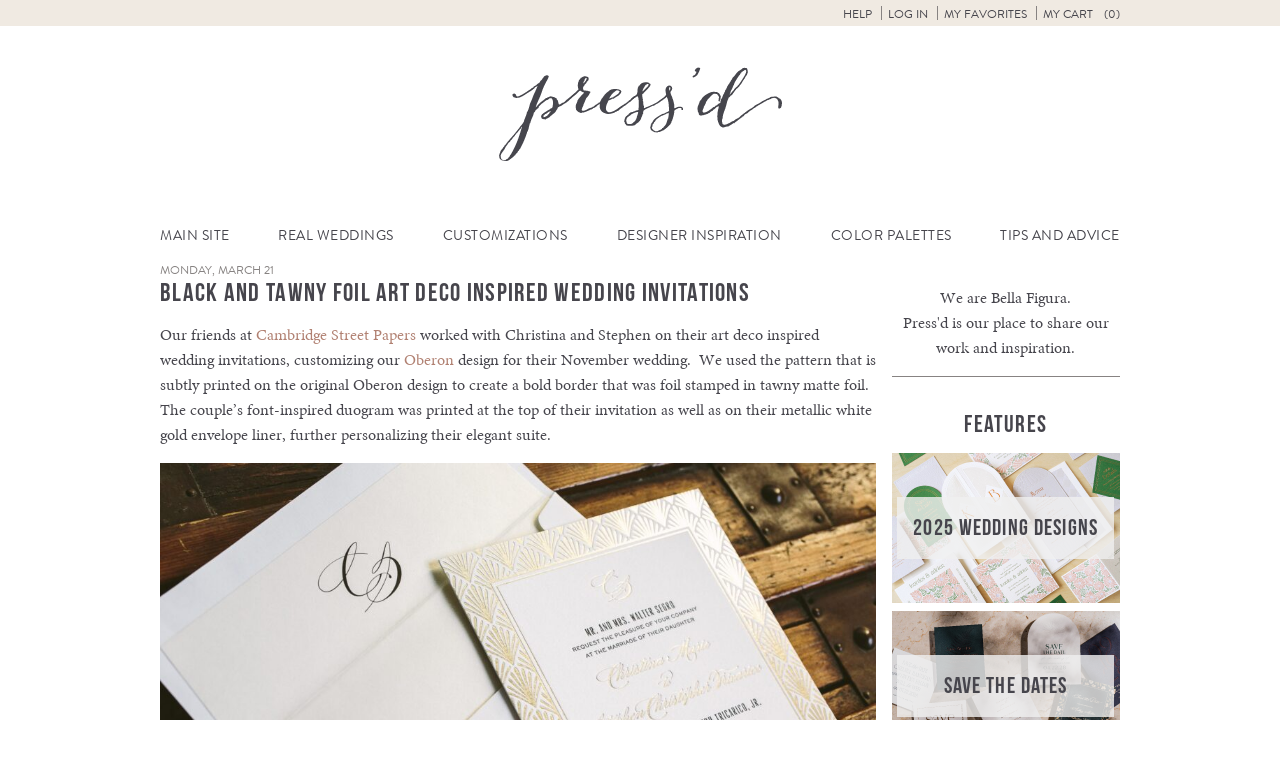

--- FILE ---
content_type: text/html; charset=UTF-8
request_url: https://www.bellafigura.com/pressd/black-and-tawny-foil-art-deco-inspired-wedding-invitations/
body_size: 12886
content:
<!doctype html>
<!--[if lt IE 7]>      <html class="no-js lt-ie9 lt-ie8 lt-ie7"> <![endif]-->
<!--[if IE 7]>         <html class="no-js lt-ie9 lt-ie8"> <![endif]-->
<!--[if IE 8]>         <html class="no-js lt-ie9"> <![endif]-->
<!--[if gt IE 8]><!--> <html class="no-js"> <!--<![endif]-->
	<head>
		
		<meta charset="utf-8">
		<meta name="viewport" content="width=device-width,initial-scale=1.0">
   		<link rel="icon" type="image/png" href="https://www.bellafigura.com/wp-content/themes/bella-figura/img/favicon.png">
		<link rel="pingback" href="https://www.bellafigura.com/xmlrpc.php" />
		<script>!function(e,c){e[c]=e[c]+(e[c]&&" ")+"quform-js"}(document.documentElement,"className");</script><meta name='robots' content='index, follow, max-image-preview:large, max-snippet:-1, max-video-preview:-1' />
<!-- This site has installed PayPal for WooCommerce v4.5.21 - https://www.angelleye.com/product/woocommerce-paypal-plugin/ -->

	<!-- This site is optimized with the Yoast SEO plugin v26.6 - https://yoast.com/wordpress/plugins/seo/ -->
	<title>black and tawny foil art deco inspired wedding invitations - Bella Figura</title>
	<meta name="description" content="Christina and Stephen chose art deco inspired wedding invitations, customizing our Oberon design for their November wedding." />
	<link rel="canonical" href="https://www.bellafigura.com/pressd/black-and-tawny-foil-art-deco-inspired-wedding-invitations/" />
	<meta property="og:locale" content="en_US" />
	<meta property="og:type" content="article" />
	<meta property="og:title" content="black and tawny foil art deco inspired wedding invitations - Bella Figura" />
	<meta property="og:description" content="Christina and Stephen chose art deco inspired wedding invitations, customizing our Oberon design for their November wedding." />
	<meta property="og:url" content="https://www.bellafigura.com/pressd/black-and-tawny-foil-art-deco-inspired-wedding-invitations/" />
	<meta property="og:site_name" content="Bella Figura" />
	<meta property="article:published_time" content="2016-03-21T13:15:02+00:00" />
	<meta property="og:image" content="https://d1mkprg9bp64fp.cloudfront.net/wp-content/blogs.dir/3/files/2016/03/Screen-Shot-2016-03-12-at-2.46.57-PM-1024x774.png" />
	<meta property="og:image:width" content="1024" />
	<meta property="og:image:height" content="774" />
	<meta property="og:image:type" content="image/png" />
	<meta name="author" content="tiffany" />
	<meta name="twitter:card" content="summary_large_image" />
	<meta name="twitter:creator" content="@bellafigura" />
	<meta name="twitter:site" content="@bellafigura" />
	<meta name="twitter:label1" content="Written by" />
	<meta name="twitter:data1" content="tiffany" />
	<meta name="twitter:label2" content="Est. reading time" />
	<meta name="twitter:data2" content="1 minute" />
	<script type="application/ld+json" class="yoast-schema-graph">{"@context":"https://schema.org","@graph":[{"@type":"WebPage","@id":"https://www.bellafigura.com/pressd/black-and-tawny-foil-art-deco-inspired-wedding-invitations/","url":"https://www.bellafigura.com/pressd/black-and-tawny-foil-art-deco-inspired-wedding-invitations/","name":"black and tawny foil art deco inspired wedding invitations - Bella Figura","isPartOf":{"@id":"https://www.bellafigura.com/#website"},"primaryImageOfPage":{"@id":"https://www.bellafigura.com/pressd/black-and-tawny-foil-art-deco-inspired-wedding-invitations/#primaryimage"},"image":{"@id":"https://www.bellafigura.com/pressd/black-and-tawny-foil-art-deco-inspired-wedding-invitations/#primaryimage"},"thumbnailUrl":"https://d1mkprg9bp64fp.cloudfront.net/wp-content/blogs.dir/3/files/2016/03/Screen-Shot-2016-03-12-at-2.46.57-PM.png","datePublished":"2016-03-21T13:15:02+00:00","author":{"@id":"https://www.bellafigura.com/#/schema/person/15acd8d65b59e8a9f5fe33b9bac2b30c"},"description":"Christina and Stephen chose art deco inspired wedding invitations, customizing our Oberon design for their November wedding.","breadcrumb":{"@id":"https://www.bellafigura.com/pressd/black-and-tawny-foil-art-deco-inspired-wedding-invitations/#breadcrumb"},"inLanguage":"en-US","potentialAction":[{"@type":"ReadAction","target":["https://www.bellafigura.com/pressd/black-and-tawny-foil-art-deco-inspired-wedding-invitations/"]}]},{"@type":"ImageObject","inLanguage":"en-US","@id":"https://www.bellafigura.com/pressd/black-and-tawny-foil-art-deco-inspired-wedding-invitations/#primaryimage","url":"https://d1mkprg9bp64fp.cloudfront.net/wp-content/blogs.dir/3/files/2016/03/Screen-Shot-2016-03-12-at-2.46.57-PM.png","contentUrl":"https://d1mkprg9bp64fp.cloudfront.net/wp-content/blogs.dir/3/files/2016/03/Screen-Shot-2016-03-12-at-2.46.57-PM.png","width":1665,"height":1259},{"@type":"BreadcrumbList","@id":"https://www.bellafigura.com/pressd/black-and-tawny-foil-art-deco-inspired-wedding-invitations/#breadcrumb","itemListElement":[{"@type":"ListItem","position":1,"name":"Blog","item":"https://www.bellafigura.com/pressd/"},{"@type":"ListItem","position":2,"name":"black and tawny foil art deco inspired wedding invitations"}]},{"@type":"WebSite","@id":"https://www.bellafigura.com/#website","url":"https://www.bellafigura.com/","name":"Bella Figura","description":"Bella Figura fine wedding invitations","potentialAction":[{"@type":"SearchAction","target":{"@type":"EntryPoint","urlTemplate":"https://www.bellafigura.com/?s={search_term_string}"},"query-input":{"@type":"PropertyValueSpecification","valueRequired":true,"valueName":"search_term_string"}}],"inLanguage":"en-US"},{"@type":"Person","@id":"https://www.bellafigura.com/#/schema/person/15acd8d65b59e8a9f5fe33b9bac2b30c","name":"tiffany","image":{"@type":"ImageObject","inLanguage":"en-US","@id":"https://www.bellafigura.com/#/schema/person/image/","url":"https://secure.gravatar.com/avatar/64e315a2fc0f0e4fddcd11b19d039d53a432dad2a6692dd13eb681d678d61380?s=96&d=blank&r=g","contentUrl":"https://secure.gravatar.com/avatar/64e315a2fc0f0e4fddcd11b19d039d53a432dad2a6692dd13eb681d678d61380?s=96&d=blank&r=g","caption":"tiffany"}}]}</script>
	<!-- / Yoast SEO plugin. -->


<link rel='dns-prefetch' href='//ajax.googleapis.com' />
<link rel="alternate" type="application/rss+xml" title="Bella Figura &raquo; black and tawny foil art deco inspired wedding invitations Comments Feed" href="https://www.bellafigura.com/pressd/black-and-tawny-foil-art-deco-inspired-wedding-invitations/feed/" />
<link rel="alternate" title="oEmbed (JSON)" type="application/json+oembed" href="https://www.bellafigura.com/wp-json/oembed/1.0/embed?url=https%3A%2F%2Fwww.bellafigura.com%2Fpressd%2Fblack-and-tawny-foil-art-deco-inspired-wedding-invitations%2F" />
<link rel="alternate" title="oEmbed (XML)" type="text/xml+oembed" href="https://www.bellafigura.com/wp-json/oembed/1.0/embed?url=https%3A%2F%2Fwww.bellafigura.com%2Fpressd%2Fblack-and-tawny-foil-art-deco-inspired-wedding-invitations%2F&#038;format=xml" />
<style id='wp-img-auto-sizes-contain-inline-css' type='text/css'>
img:is([sizes=auto i],[sizes^="auto," i]){contain-intrinsic-size:3000px 1500px}
/*# sourceURL=wp-img-auto-sizes-contain-inline-css */
</style>
<link rel='stylesheet' id='q-a-plus-css' href='https://www.bellafigura.com/wp-content/plugins/boxcar-faqs/css/boxcar-faqs.css?ver=1.0.0' type='text/css' media='all' />
<link rel='stylesheet' id='dashicons-css' href='https://www.bellafigura.com/wp-includes/css/dashicons.min.css?ver=6.9' type='text/css' media='all' />
<link rel='stylesheet' id='thickbox-css' href='https://www.bellafigura.com/wp-includes/js/thickbox/thickbox.css?ver=6.9' type='text/css' media='all' />
<link rel='stylesheet' id='theme-css-css' href='https://www.bellafigura.com/wp-content/themes/bella-figura/blog.css?ver=6.9' type='text/css' media='all' />
<style id='wp-block-library-inline-css' type='text/css'>
:root{--wp-block-synced-color:#7a00df;--wp-block-synced-color--rgb:122,0,223;--wp-bound-block-color:var(--wp-block-synced-color);--wp-editor-canvas-background:#ddd;--wp-admin-theme-color:#007cba;--wp-admin-theme-color--rgb:0,124,186;--wp-admin-theme-color-darker-10:#006ba1;--wp-admin-theme-color-darker-10--rgb:0,107,160.5;--wp-admin-theme-color-darker-20:#005a87;--wp-admin-theme-color-darker-20--rgb:0,90,135;--wp-admin-border-width-focus:2px}@media (min-resolution:192dpi){:root{--wp-admin-border-width-focus:1.5px}}.wp-element-button{cursor:pointer}:root .has-very-light-gray-background-color{background-color:#eee}:root .has-very-dark-gray-background-color{background-color:#313131}:root .has-very-light-gray-color{color:#eee}:root .has-very-dark-gray-color{color:#313131}:root .has-vivid-green-cyan-to-vivid-cyan-blue-gradient-background{background:linear-gradient(135deg,#00d084,#0693e3)}:root .has-purple-crush-gradient-background{background:linear-gradient(135deg,#34e2e4,#4721fb 50%,#ab1dfe)}:root .has-hazy-dawn-gradient-background{background:linear-gradient(135deg,#faaca8,#dad0ec)}:root .has-subdued-olive-gradient-background{background:linear-gradient(135deg,#fafae1,#67a671)}:root .has-atomic-cream-gradient-background{background:linear-gradient(135deg,#fdd79a,#004a59)}:root .has-nightshade-gradient-background{background:linear-gradient(135deg,#330968,#31cdcf)}:root .has-midnight-gradient-background{background:linear-gradient(135deg,#020381,#2874fc)}:root{--wp--preset--font-size--normal:16px;--wp--preset--font-size--huge:42px}.has-regular-font-size{font-size:1em}.has-larger-font-size{font-size:2.625em}.has-normal-font-size{font-size:var(--wp--preset--font-size--normal)}.has-huge-font-size{font-size:var(--wp--preset--font-size--huge)}.has-text-align-center{text-align:center}.has-text-align-left{text-align:left}.has-text-align-right{text-align:right}.has-fit-text{white-space:nowrap!important}#end-resizable-editor-section{display:none}.aligncenter{clear:both}.items-justified-left{justify-content:flex-start}.items-justified-center{justify-content:center}.items-justified-right{justify-content:flex-end}.items-justified-space-between{justify-content:space-between}.screen-reader-text{border:0;clip-path:inset(50%);height:1px;margin:-1px;overflow:hidden;padding:0;position:absolute;width:1px;word-wrap:normal!important}.screen-reader-text:focus{background-color:#ddd;clip-path:none;color:#444;display:block;font-size:1em;height:auto;left:5px;line-height:normal;padding:15px 23px 14px;text-decoration:none;top:5px;width:auto;z-index:100000}html :where(.has-border-color){border-style:solid}html :where([style*=border-top-color]){border-top-style:solid}html :where([style*=border-right-color]){border-right-style:solid}html :where([style*=border-bottom-color]){border-bottom-style:solid}html :where([style*=border-left-color]){border-left-style:solid}html :where([style*=border-width]){border-style:solid}html :where([style*=border-top-width]){border-top-style:solid}html :where([style*=border-right-width]){border-right-style:solid}html :where([style*=border-bottom-width]){border-bottom-style:solid}html :where([style*=border-left-width]){border-left-style:solid}html :where(img[class*=wp-image-]){height:auto;max-width:100%}:where(figure){margin:0 0 1em}html :where(.is-position-sticky){--wp-admin--admin-bar--position-offset:var(--wp-admin--admin-bar--height,0px)}@media screen and (max-width:600px){html :where(.is-position-sticky){--wp-admin--admin-bar--position-offset:0px}}
/*wp_block_styles_on_demand_placeholder:696db1b711828*/
/*# sourceURL=wp-block-library-inline-css */
</style>
<style id='classic-theme-styles-inline-css' type='text/css'>
/*! This file is auto-generated */
.wp-block-button__link{color:#fff;background-color:#32373c;border-radius:9999px;box-shadow:none;text-decoration:none;padding:calc(.667em + 2px) calc(1.333em + 2px);font-size:1.125em}.wp-block-file__button{background:#32373c;color:#fff;text-decoration:none}
/*# sourceURL=/wp-includes/css/classic-themes.min.css */
</style>
<link rel='stylesheet' id='bookly-ladda-min-css' href='https://www.bellafigura.com/wp-content/plugins/appointment-booking/frontend/resources/css/ladda.min.css?ver=11.9' type='text/css' media='all' />
<link rel='stylesheet' id='bookly-picker-css' href='https://www.bellafigura.com/wp-content/plugins/appointment-booking/frontend/resources/css/picker.classic.css?ver=11.9' type='text/css' media='all' />
<link rel='stylesheet' id='bookly-picker-date-css' href='https://www.bellafigura.com/wp-content/plugins/appointment-booking/frontend/resources/css/picker.classic.date.css?ver=11.9' type='text/css' media='all' />
<link rel='stylesheet' id='bookly-main-css' href='https://www.bellafigura.com/wp-content/plugins/appointment-booking/frontend/resources/css/bookly-main.css?ver=11.9' type='text/css' media='all' />
<link rel='stylesheet' id='bookly-customer-profile-css' href='https://www.bellafigura.com/wp-content/plugins/appointment-booking/frontend/modules/customer_profile/resources/css/customer_profile.css?ver=11.9' type='text/css' media='all' />
<link rel='stylesheet' id='taxonomy-image-plugin-public-css' href='https://www.bellafigura.com/wp-content/plugins/taxonomy-images/css/style.css?ver=0.9.6' type='text/css' media='screen' />
<style id='woocommerce-inline-inline-css' type='text/css'>
.woocommerce form .form-row .required { visibility: visible; }
/*# sourceURL=woocommerce-inline-inline-css */
</style>
<link rel='stylesheet' id='quform-css' href='https://www.bellafigura.com/wp-content/plugins/quform/cache/quform.3.css?ver=1751309634' type='text/css' media='all' />
<link rel='stylesheet' id='angelleye-express-checkout-css-css' href='https://www.bellafigura.com/wp-content/plugins/paypal-for-woocommerce/assets/css/angelleye-express-checkout.css?ver=4.5.21' type='text/css' media='all' />
<link rel='stylesheet' id='theme-print-css-css' href='https://www.bellafigura.com/wp-content/themes/bella-figura/print.css?ver=6.9' type='text/css' media='print' />
<script type="text/javascript" src="//ajax.googleapis.com/ajax/libs/jquery/2.1.1/jquery.min.js?ver=2.1.1" id="jquery-js"></script>
<script type="text/javascript" src="https://www.bellafigura.com/wp-content/plugins/appointment-booking/frontend/resources/js/spin.min.js?ver=11.9" id="bookly-spin-js"></script>
<script type="text/javascript" src="https://www.bellafigura.com/wp-content/plugins/appointment-booking/frontend/resources/js/ladda.min.js?ver=11.9" id="bookly-ladda-js"></script>
<script type="text/javascript" src="https://www.bellafigura.com/wp-content/plugins/appointment-booking/frontend/resources/js/hammer.min.js?ver=11.9" id="bookly-hammer-js"></script>
<script type="text/javascript" src="https://www.bellafigura.com/wp-content/plugins/appointment-booking/frontend/resources/js/jquery.hammer.min.js?ver=11.9" id="bookly-jq-hammer-js"></script>
<script type="text/javascript" src="https://www.bellafigura.com/wp-content/plugins/appointment-booking/frontend/resources/js/picker.js?ver=11.9" id="bookly-picker-js"></script>
<script type="text/javascript" src="https://www.bellafigura.com/wp-content/plugins/appointment-booking/frontend/resources/js/picker.date.js?ver=11.9" id="bookly-picker-date-js"></script>
<script type="text/javascript" id="bookly-js-extra">
/* <![CDATA[ */
var BooklyL10n = {"today":"Today","months":["January","February","March","April","May","June","July","August","September","October","November","December"],"days":["Sunday","Monday","Tuesday","Wednesday","Thursday","Friday","Saturday"],"daysShort":["Sun","Mon","Tue","Wed","Thu","Fri","Sat"],"nextMonth":"Next month","prevMonth":"Previous month","show_more":"Show more"};
//# sourceURL=bookly-js-extra
/* ]]> */
</script>
<script type="text/javascript" src="https://www.bellafigura.com/wp-content/plugins/appointment-booking/frontend/resources/js/bookly.js?ver=11.9" id="bookly-js"></script>
<script type="text/javascript" src="https://www.bellafigura.com/wp-content/plugins/appointment-booking/frontend/modules/customer_profile/resources/js/customer_profile.js?ver=11.9" id="bookly-customer-profile-js"></script>
<script type="text/javascript" src="https://www.bellafigura.com/wp-content/plugins/woocommerce/assets/js/jquery-blockui/jquery.blockUI.min.js?ver=2.7.0-wc.10.4.3" id="wc-jquery-blockui-js" defer="defer" data-wp-strategy="defer"></script>
<script type="text/javascript" id="wc-add-to-cart-js-extra">
/* <![CDATA[ */
var wc_add_to_cart_params = {"ajax_url":"/wp-admin/admin-ajax.php","wc_ajax_url":"/?wc-ajax=%%endpoint%%","i18n_view_cart":"View cart","cart_url":"https://www.bellafigura.com/cart/","is_cart":"","cart_redirect_after_add":"no"};
//# sourceURL=wc-add-to-cart-js-extra
/* ]]> */
</script>
<script type="text/javascript" src="https://www.bellafigura.com/wp-content/plugins/woocommerce/assets/js/frontend/add-to-cart.min.js?ver=10.4.3" id="wc-add-to-cart-js" defer="defer" data-wp-strategy="defer"></script>
<script type="text/javascript" src="https://www.bellafigura.com/wp-content/plugins/woocommerce/assets/js/js-cookie/js.cookie.min.js?ver=2.1.4-wc.10.4.3" id="wc-js-cookie-js" defer="defer" data-wp-strategy="defer"></script>
<script type="text/javascript" id="woocommerce-js-extra">
/* <![CDATA[ */
var woocommerce_params = {"ajax_url":"/wp-admin/admin-ajax.php","wc_ajax_url":"/?wc-ajax=%%endpoint%%","i18n_password_show":"Show password","i18n_password_hide":"Hide password"};
//# sourceURL=woocommerce-js-extra
/* ]]> */
</script>
<script type="text/javascript" src="https://www.bellafigura.com/wp-content/plugins/woocommerce/assets/js/frontend/woocommerce.min.js?ver=10.4.3" id="woocommerce-js" defer="defer" data-wp-strategy="defer"></script>
<link rel="https://api.w.org/" href="https://www.bellafigura.com/wp-json/" /><link rel="alternate" title="JSON" type="application/json" href="https://www.bellafigura.com/wp-json/wp/v2/posts/32920" /><link rel="EditURI" type="application/rsd+xml" title="RSD" href="https://www.bellafigura.com/xmlrpc.php?rsd" />
<meta name="generator" content="WordPress 6.9" />
<meta name="generator" content="WooCommerce 10.4.3" />
<link rel='shortlink' href='https://www.bellafigura.com/?p=32920' />
<noscript><link rel="stylesheet" type="text/css" href="https://www.bellafigura.com/wp-content/plugins/boxcar-faqs/css/boxcar-faqs-noscript.css?ver=1.0.0" /></noscript>    <!-- Google tag (gtag.js) -->
    <script async src="https://www.googletagmanager.com/gtag/js?id=G-LP5L3LRWCF"></script>
    <script>
    window.dataLayer = window.dataLayer || [];
    function gtag(){dataLayer.push(arguments);}
    gtag('js', new Date());
    gtag('config', 'G-LP5L3LRWCF');
    </script>	<noscript><style>.woocommerce-product-gallery{ opacity: 1 !important; }</style></noscript>
		</head>
	<body class="wp-singular post-template-default single single-post postid-32920 single-format-standard wp-theme-boxcar-base wp-child-theme-bella-figura theme-boxcar-base woocommerce-no-js has_paypal_express_checkout">
		<!--[if lt IE 10]>
			<p class="browsehappy">You are using an <strong>outdated</strong> browser. Please <a href="http://browsehappy.com/">upgrade your browser</a> to improve your experience.</p>
		<![endif]-->

<noscript><p class="major loading">
 For full functionality of this site it is necessary to enable JavaScript.<br>
 Click <a href="http://www.enable-javascript.com/" target="_blank" style="color: blue;">
 here</a> to find out how to enable JavaScript in your web browser.
</p></noscript>


	<div id="bs-top"></div>
<header id="main_header" class="blog">
	<section id="user_controls_and_search">
		<h2 class="assistive-text">User Controls / Search</h2>

	<ul id="menu-user-controls" class="menu"><li id="menu-item-23038" class="menu-item menu-item-type-post_type menu-item-object-page menu-item-has-children menu-item-23038"><a href="https://www.bellafigura.com/order/">Help</a>
<ul class="sub-menu">
	<li id="menu-item-23046" class="menu-item menu-item-type-custom menu-item-object-custom menu-item-23046"><a href="tel://18666996040">Call 866-699-6040</a></li>
	<li id="menu-item-23036" class="chat-button menu-item menu-item-type-custom menu-item-object-custom menu-item-23036"><a href="#">Chat with us</a></li>
	<li id="menu-item-23031" class="menu-item menu-item-type-post_type menu-item-object-page menu-item-23031"><a href="https://www.bellafigura.com/contact/">Other Contact Info</a></li>
	<li id="menu-item-23032" class="menu-item menu-item-type-post_type menu-item-object-page menu-item-23032"><a href="https://www.bellafigura.com/order/">Get Started</a></li>
	<li id="menu-item-23037" class="menu-item menu-item-type-post_type menu-item-object-page menu-item-23037"><a href="https://www.bellafigura.com/personal-shopper/">Personal Shopper Service</a></li>
	<li id="menu-item-23045" class="menu-item menu-item-type-post_type menu-item-object-page menu-item-23045"><a href="https://www.bellafigura.com/faqs/">Frequently Asked Questions</a></li>
</ul>
</li>
<li id="menu-item-23033" class="menu-item menu-item-type-custom menu-item-object-custom menu-item-23033</li>
<li id="menu-item-23034" class="menu-item menu-item-type-custom menu-item-object-custom menu-item-23034"><a rel="nofollow" href="https://www.bellafigura.com/wp-login.php">Log in</a></li>
<li id="menu-item-26138" class="menu-item menu-item-type-post_type menu-item-object-page menu-item-26138"><a href="https://www.bellafigura.com/favorites/">My Favorites</a></li>
<li id="menu-item-23224" class="bxp-show-cart inactive menu-item menu-item-type-custom menu-item-object-custom menu-item-23224"><a href="#">My Cart <span class="cart-items"></span></a></li>
</ul>
	</section>

	<h1 id="our_name">
		<a href="https://www.bellafigura.com/pressd/">
			<img src="https://www.bellafigura.com/wp-content/themes/bella-figura/img/bella-blog-header.png" alt="Press'd">
		</a>
    <button class="hamburger"></button>
	</h1>



			<nav id="main_navigation">
			<h2 class="assistive-text">Navigation</h2>
						<ul id="menu-blog-navigation"><li id="menu-item-18557" class="emphasis menu-item menu-item-type-post_type menu-item-object-page menu-item-home menu-item-18557"><a href="https://www.bellafigura.com/">Main Site</a></li>
<li id="menu-item-17822" class="menu-item menu-item-type-taxonomy menu-item-object-category menu-item-17822"><a href="https://www.bellafigura.com/pressd/category/real-weddings/">Real Weddings</a></li>
<li id="menu-item-17823" class="menu-item menu-item-type-taxonomy menu-item-object-category current-post-ancestor current-menu-parent current-post-parent menu-item-has-children menu-item-17823"><a href="https://www.bellafigura.com/pressd/category/customization/">Customizations</a>
<ul class="sub-menu">
	<li id="menu-item-18668" class="menu-item menu-item-type-taxonomy menu-item-object-post_tag menu-item-18668"><a href="https://www.bellafigura.com/pressd/tag/wedding-invitations/">Wedding Invitations</a></li>
	<li id="menu-item-18572" class="menu-item menu-item-type-taxonomy menu-item-object-post_tag menu-item-18572"><a href="https://www.bellafigura.com/pressd/tag/save-the-dates/">Save The Dates</a></li>
	<li id="menu-item-18610" class="menu-item menu-item-type-taxonomy menu-item-object-post_tag menu-item-18610"><a href="https://www.bellafigura.com/pressd/tag/reply-cards/">Reply Cards</a></li>
	<li id="menu-item-18611" class="menu-item menu-item-type-taxonomy menu-item-object-post_tag menu-item-18611"><a href="https://www.bellafigura.com/pressd/tag/direction-cards/">Direction Cards</a></li>
	<li id="menu-item-18612" class="menu-item menu-item-type-taxonomy menu-item-object-post_tag menu-item-18612"><a href="https://www.bellafigura.com/pressd/tag/website-card/">Website Card</a></li>
	<li id="menu-item-18608" class="menu-item menu-item-type-taxonomy menu-item-object-post_tag menu-item-18608"><a href="https://www.bellafigura.com/pressd/tag/maps/">Maps</a></li>
	<li id="menu-item-18678" class="menu-item menu-item-type-taxonomy menu-item-object-post_tag menu-item-18678"><a href="https://www.bellafigura.com/pressd/tag/menus-2/">Menus</a></li>
	<li id="menu-item-18609" class="menu-item menu-item-type-taxonomy menu-item-object-post_tag menu-item-18609"><a href="https://www.bellafigura.com/pressd/tag/reception-pieces/">Reception Pieces</a></li>
	<li id="menu-item-18670" class="menu-item menu-item-type-taxonomy menu-item-object-post_tag menu-item-18670"><a href="https://www.bellafigura.com/pressd/tag/bar-mitzvah/">Bar Mitzvah</a></li>
	<li id="menu-item-18671" class="menu-item menu-item-type-taxonomy menu-item-object-post_tag menu-item-18671"><a href="https://www.bellafigura.com/pressd/tag/bat-mitzvah/">Bat Mitzvah</a></li>
	<li id="menu-item-18679" class="menu-item menu-item-type-taxonomy menu-item-object-post_tag menu-item-18679"><a href="https://www.bellafigura.com/pressd/tag/baby-announcements/">Baby Announcements</a></li>
</ul>
</li>
<li id="menu-item-17824" class="menu-item menu-item-type-taxonomy menu-item-object-category menu-item-17824"><a href="https://www.bellafigura.com/pressd/category/inspiration/">Designer Inspiration</a></li>
<li id="menu-item-17825" class="menu-item menu-item-type-taxonomy menu-item-object-category menu-item-17825"><a href="https://www.bellafigura.com/pressd/category/color-palettes/">Color Palettes</a></li>
<li id="menu-item-17826" class="menu-item menu-item-type-taxonomy menu-item-object-category menu-item-has-children menu-item-17826"><a href="https://www.bellafigura.com/pressd/category/wedding-tips-and-advice/">Tips and Advice</a>
<ul class="sub-menu">
	<li id="menu-item-18676" class="menu-item menu-item-type-taxonomy menu-item-object-post_tag menu-item-18676"><a href="https://www.bellafigura.com/pressd/tag/wedding-ideas/">Wedding Ideas</a></li>
	<li id="menu-item-18673" class="menu-item menu-item-type-taxonomy menu-item-object-category menu-item-18673"><a href="https://www.bellafigura.com/pressd/category/promotions-and-giveaways/">Promotions + Giveaways</a></li>
</ul>
</li>
</ul>			</nav>


</header>
	
	<div id="main" class="container  has-sidebar">


	


	



		<div id="content">


<article id="post-32920" class="post-type-post">

	<header>

					<time class="pubdate" datetime="2016-03-21T09:15:02-04:00">Monday, March 21</time>
		
					<h1>black and tawny foil art deco inspired wedding invitations</h1>
		
	</header><p>Our friends at <a href="http://www.cambridgestreetpapers.com/" target="_blank">Cambridge Street Papers</a> worked with Christina and Stephen on their art deco inspired wedding invitations, customizing our <a href="https://www.bellafigura.com/designs/oberon/#23775">Oberon</a> design for their November wedding.  We used the pattern that is subtly printed on the original Oberon design to create a bold border that was foil stamped in tawny matte foil.  The couple&#8217;s font-inspired duogram was printed at the top of their invitation as well as on their metallic white gold envelope liner, further personalizing their elegant suite.</p>
<p><img loading="lazy" decoding="async" class="alignnone wp-image-32921 size-large" src="https://d1mkprg9bp64fp.cloudfront.net/wp-content/blogs.dir/3/files/2016/03/28578_A11A0104-1024x683.jpg" alt="black and tawny foil art deco inspired wedding invitations | Bella Figura" width="1024" height="683" srcset="https://d1mkprg9bp64fp.cloudfront.net/wp-content/blogs.dir/3/files/2016/03/28578_A11A0104-1024x683.jpg 1024w, https://d1mkprg9bp64fp.cloudfront.net/wp-content/blogs.dir/3/files/2016/03/28578_A11A0104-768x512.jpg 768w, https://d1mkprg9bp64fp.cloudfront.net/wp-content/blogs.dir/3/files/2016/03/28578_A11A0104-1536x1024.jpg 1536w, https://d1mkprg9bp64fp.cloudfront.net/wp-content/blogs.dir/3/files/2016/03/28578_A11A0104-2048x1365.jpg 2048w, https://d1mkprg9bp64fp.cloudfront.net/wp-content/blogs.dir/3/files/2016/03/28578_A11A0104-300x200.jpg 300w, https://d1mkprg9bp64fp.cloudfront.net/wp-content/blogs.dir/3/files/2016/03/28578_A11A0104-600x400.jpg 600w, https://d1mkprg9bp64fp.cloudfront.net/wp-content/blogs.dir/3/files/2016/03/28578_A11A0104-150x100.jpg 150w" sizes="auto, (max-width: 1024px) 100vw, 1024px" /> <img loading="lazy" decoding="async" class="alignnone wp-image-32922 size-large" src="https://d1mkprg9bp64fp.cloudfront.net/wp-content/blogs.dir/3/files/2016/03/28578_A11A0105-1024x683.jpg" alt="black and tawny foil art deco inspired wedding invitations | Bella Figura" width="1024" height="683" srcset="https://d1mkprg9bp64fp.cloudfront.net/wp-content/blogs.dir/3/files/2016/03/28578_A11A0105-1024x683.jpg 1024w, https://d1mkprg9bp64fp.cloudfront.net/wp-content/blogs.dir/3/files/2016/03/28578_A11A0105-768x512.jpg 768w, https://d1mkprg9bp64fp.cloudfront.net/wp-content/blogs.dir/3/files/2016/03/28578_A11A0105-1536x1024.jpg 1536w, https://d1mkprg9bp64fp.cloudfront.net/wp-content/blogs.dir/3/files/2016/03/28578_A11A0105-2048x1365.jpg 2048w, https://d1mkprg9bp64fp.cloudfront.net/wp-content/blogs.dir/3/files/2016/03/28578_A11A0105-300x200.jpg 300w, https://d1mkprg9bp64fp.cloudfront.net/wp-content/blogs.dir/3/files/2016/03/28578_A11A0105-600x400.jpg 600w, https://d1mkprg9bp64fp.cloudfront.net/wp-content/blogs.dir/3/files/2016/03/28578_A11A0105-150x100.jpg 150w" sizes="auto, (max-width: 1024px) 100vw, 1024px" /> <img loading="lazy" decoding="async" class="alignnone wp-image-32923 size-large" src="https://d1mkprg9bp64fp.cloudfront.net/wp-content/blogs.dir/3/files/2016/03/28578_A11A0106-1024x683.jpg" alt="black and tawny foil art deco inspired wedding invitations | Bella Figura" width="1024" height="683" srcset="https://d1mkprg9bp64fp.cloudfront.net/wp-content/blogs.dir/3/files/2016/03/28578_A11A0106-1024x683.jpg 1024w, https://d1mkprg9bp64fp.cloudfront.net/wp-content/blogs.dir/3/files/2016/03/28578_A11A0106-768x512.jpg 768w, https://d1mkprg9bp64fp.cloudfront.net/wp-content/blogs.dir/3/files/2016/03/28578_A11A0106-1536x1024.jpg 1536w, https://d1mkprg9bp64fp.cloudfront.net/wp-content/blogs.dir/3/files/2016/03/28578_A11A0106-2048x1365.jpg 2048w, https://d1mkprg9bp64fp.cloudfront.net/wp-content/blogs.dir/3/files/2016/03/28578_A11A0106-300x200.jpg 300w, https://d1mkprg9bp64fp.cloudfront.net/wp-content/blogs.dir/3/files/2016/03/28578_A11A0106-600x400.jpg 600w, https://d1mkprg9bp64fp.cloudfront.net/wp-content/blogs.dir/3/files/2016/03/28578_A11A0106-150x100.jpg 150w" sizes="auto, (max-width: 1024px) 100vw, 1024px" /></p>
<p>letterpress ink: black | foil stamping: tawny matte | fonts: danube + sans capitals + geneva | paper: bella cotton white 2-ply | envelope: bella cotton white | metallic liner: white gold with digital printing in black | <a href="http://www.cambridgestreetpapers.com/" target="_blank">Cambridge Street Papers</a> | customization# 28578</p>

	<footer>

		
		
		<p class="tags-etc">
									<span class="posted_in tag-token">
				Category:
								<a href="https://www.bellafigura.com/pressd/category/customization/" rel="tag" title="View all posts in the category &quot;Design Customizations&quot;">Design Customizations</a>
							</span>
			
									<span class="tagged_as tag-token">
				Tags:
								<a href="https://www.bellafigura.com/pressd/tag/black-2/" rel="tag" title="View all posts tagged with &quot;Black&quot;">Black</a>
								<a href="https://www.bellafigura.com/pressd/tag/jessica-tierney/" rel="tag" title="View all posts tagged with &quot;Jessica Downs&quot;">Jessica Downs</a>
								<a href="https://www.bellafigura.com/pressd/tag/tawny-matte/" rel="tag" title="View all posts tagged with &quot;Tawny Matte&quot;">Tawny Matte</a>
								<a href="https://www.bellafigura.com/pressd/tag/oberon/" rel="tag" title="View all posts tagged with &quot;oberon&quot;">oberon</a>
								<a href="https://www.bellafigura.com/pressd/tag/monogram/" rel="tag" title="View all posts tagged with &quot;monogram&quot;">monogram</a>
							</span>
			
			<span>Written by <a href="https://www.bellafigura.com/designers/tiffany/" title="Visit tiffany&#8217;s website" rel="author external">tiffany</a></span>
		</p>
		


				
		<section class="comments">
			

<div id="respond">

<a rel="nofollow" id="cancel-comment-reply-link" href="/pressd/black-and-tawny-foil-art-deco-inspired-wedding-invitations/#respond" style="display:none;"><p id="cancel-comment-reply">You are replying to the above comment. Click here to cancel that.</p></a>
<h3>Leave a Comment</h3>

<form action="https://www.bellafigura.com/wp-comments-post.php" method="post" id="commentform">


	<div class="comment-textarea">

		<div>
			<textarea name="comment" id="comment" cols="58" rows="10" tabindex="4"></textarea>
		</div>

	</div>



	<div class="comment-text-inputs">

		<div>
			<span class="validation" hidden>!</span>
			<input type="text" name="author" id="author" class="required" value="" tabindex="1" aria-required="true" placeholder="Name (required)">
		</div>
		<div>
			<input type="text" name="email" id="email" class="required" value="" tabindex="2" aria-required="true" placeholder="Email (required)">
			<label>Will not be published</label>
		</div>
		<div>
			<input type="text" name="url" id="url" value="" tabindex="3" placeholder="Website">
		</div>

	</div>



<input name="submit" type="submit" id="submit" tabindex="5" value="Post Comment">

<input type='hidden' name='comment_post_ID' value='32920' id='comment_post_ID' />
<input type='hidden' name='comment_parent' id='comment_parent' value='0' />

<p style="display: none;"><input type="hidden" id="akismet_comment_nonce" name="akismet_comment_nonce" value="cf4c6feddf" /></p><p style="display: none !important;" class="akismet-fields-container" data-prefix="ak_"><label>&#916;<textarea name="ak_hp_textarea" cols="45" rows="8" maxlength="100"></textarea></label><input type="hidden" id="ak_js_1" name="ak_js" value="193"/><script>document.getElementById( "ak_js_1" ).setAttribute( "value", ( new Date() ).getTime() );</script></p>
</form>

</div>


			<!-- If comments are open, but there are no comments. -->

	 


		</section>

		
				<section class="previous-next">
			<h1 class="assistive-text">Previous &amp; Next Posts</h1>
			<div class="previous"><a href="https://www.bellafigura.com/pressd/2016-proposal-story-contest-winners-rachel-and-rob/" rel="prev">Previous Post</a></div>
			<div class="next"><a href="https://www.bellafigura.com/pressd/bella-figura-featured-in-martha-stewart-weddings/" rel="next">Next Post</a></div>
		</section>
		
			
	</footer>

</article>

	


		</div>


			<div id="sidebar">
			
<aside class="identity">
	<p>We are <a href="https://www.bellafigura.com">Bella Figura</a>.<br>Press'd is our place to share our work and inspiration.</p>
</aside>

<aside class="features">

	<h1>Features</h1>
	<ul>
	<a href="//www.bellafigura.com/whats-new-wedding-invitations/">
		<li style="background-image:url(https://d1mkprg9bp64fp.cloudfront.net/wp-content/blogs.dir/3/files/2017/07/2025-blog-post-tile-1.jpg)">
			<p>2025 Wedding Designs</p>
		</li>
	</a>
	<a href="///www.bellafigura.com/save-the-dates/">
		<li style="background-image:url(https://d1mkprg9bp64fp.cloudfront.net/wp-content/blogs.dir/3/files/2017/07/2024-blog-post-tiles5.jpg)">
			<p>Save the Dates</p>
		</li>
	</a>
	<a href="//www.bellafigura.com/pressd/category/real-weddings">
		<li style="background-image:url(https://d1mkprg9bp64fp.cloudfront.net/wp-content/blogs.dir/3/files/2017/07/real-wedding2.jpg)">
			<p>Real weddings</p>
		</li>
	</a>
	<a href="//www.bellafigura.com/pressd/category/inspiration/">
		<li style="background-image:url(https://d1mkprg9bp64fp.cloudfront.net/wp-content/blogs.dir/3/files/2017/07/2024-blog-post-tiles6.jpg)">
			<p>Designer inspiration</p>
		</li>
	</a>
	</ul>


</aside>


<aside>
	<h1 class="assistive-text">Search</h1>
	<form method="get" id="searchform" action="https://www.bellafigura.com/">
	<label for="s" class="assistive-text">Search</label>
	<input type="text" class="field" name="s" id="s" placeholder="Search Our Site">	<button class="submit" name="submit" id="searchsubmit"></button>
</form>
</aside>


<aside class="see-what-inspires-us">
	<h1>See What Inspires Us</h1>
	<a title="Instagram" href="http://instagram.com/bellafigura" target="_blank">Instagram</a>
	<a title="Pinterest" href="http://pinterest.com/letterpressed" target="_blank">Pinterest</a>
</aside>

<aside class="connect-with-us">
	<h1>Connect With Us</h1>
	<a title="Pinterest" href="http://pinterest.com/letterpressed" target="_blank"><img src="https://www.bellafigura.com/wp-content/themes/bella-figura/img/social/pinterest.png"></a>
	<a title="Facebook" href="http://facebook.com/bellafiguraletterpress" target="_blank"><img src="https://www.bellafigura.com/wp-content/themes/bella-figura/img/social/facebook.png"></a>
	<a title="Twitter" href="http://twitter.com/bellafigura" target="_blank"><img src="https://www.bellafigura.com/wp-content/themes/bella-figura/img/social/twitter.png"></a>
	<a title="Instagram" href="http://instagram.com/bellafigura" target="_blank"><img src="https://www.bellafigura.com/wp-content/themes/bella-figura/img/social/instagram.png"></a>
</aside>



<aside>

	<h1>Archive</h1>

	<select onchange="location.assign($(this).val());">
		<option value="">Select Month</option>
			<option value='https://www.bellafigura.com/pressd/2026/01/'> January 2026 &nbsp;(7)</option>
	<option value='https://www.bellafigura.com/pressd/2025/12/'> December 2025 &nbsp;(9)</option>
	<option value='https://www.bellafigura.com/pressd/2025/11/'> November 2025 &nbsp;(10)</option>
	<option value='https://www.bellafigura.com/pressd/2025/10/'> October 2025 &nbsp;(14)</option>
	<option value='https://www.bellafigura.com/pressd/2025/09/'> September 2025 &nbsp;(11)</option>
	<option value='https://www.bellafigura.com/pressd/2025/08/'> August 2025 &nbsp;(9)</option>
	<option value='https://www.bellafigura.com/pressd/2025/07/'> July 2025 &nbsp;(11)</option>
	<option value='https://www.bellafigura.com/pressd/2025/06/'> June 2025 &nbsp;(7)</option>
	<option value='https://www.bellafigura.com/pressd/2025/05/'> May 2025 &nbsp;(6)</option>
	<option value='https://www.bellafigura.com/pressd/2025/04/'> April 2025 &nbsp;(7)</option>
	<option value='https://www.bellafigura.com/pressd/2025/03/'> March 2025 &nbsp;(7)</option>
	<option value='https://www.bellafigura.com/pressd/2025/02/'> February 2025 &nbsp;(6)</option>
	<option value='https://www.bellafigura.com/pressd/2025/01/'> January 2025 &nbsp;(7)</option>
	<option value='https://www.bellafigura.com/pressd/2024/12/'> December 2024 &nbsp;(7)</option>
	<option value='https://www.bellafigura.com/pressd/2024/11/'> November 2024 &nbsp;(12)</option>
	<option value='https://www.bellafigura.com/pressd/2024/10/'> October 2024 &nbsp;(12)</option>
	<option value='https://www.bellafigura.com/pressd/2024/09/'> September 2024 &nbsp;(11)</option>
	<option value='https://www.bellafigura.com/pressd/2024/08/'> August 2024 &nbsp;(9)</option>
	<option value='https://www.bellafigura.com/pressd/2024/07/'> July 2024 &nbsp;(8)</option>
	<option value='https://www.bellafigura.com/pressd/2024/06/'> June 2024 &nbsp;(9)</option>
	<option value='https://www.bellafigura.com/pressd/2024/05/'> May 2024 &nbsp;(8)</option>
	<option value='https://www.bellafigura.com/pressd/2024/04/'> April 2024 &nbsp;(9)</option>
	<option value='https://www.bellafigura.com/pressd/2024/03/'> March 2024 &nbsp;(8)</option>
	<option value='https://www.bellafigura.com/pressd/2024/02/'> February 2024 &nbsp;(9)</option>
	<option value='https://www.bellafigura.com/pressd/2024/01/'> January 2024 &nbsp;(9)</option>
	<option value='https://www.bellafigura.com/pressd/2023/12/'> December 2023 &nbsp;(9)</option>
	<option value='https://www.bellafigura.com/pressd/2023/11/'> November 2023 &nbsp;(12)</option>
	<option value='https://www.bellafigura.com/pressd/2023/10/'> October 2023 &nbsp;(13)</option>
	<option value='https://www.bellafigura.com/pressd/2023/09/'> September 2023 &nbsp;(12)</option>
	<option value='https://www.bellafigura.com/pressd/2023/08/'> August 2023 &nbsp;(9)</option>
	<option value='https://www.bellafigura.com/pressd/2023/07/'> July 2023 &nbsp;(9)</option>
	<option value='https://www.bellafigura.com/pressd/2023/06/'> June 2023 &nbsp;(9)</option>
	<option value='https://www.bellafigura.com/pressd/2023/05/'> May 2023 &nbsp;(8)</option>
	<option value='https://www.bellafigura.com/pressd/2023/04/'> April 2023 &nbsp;(4)</option>
	<option value='https://www.bellafigura.com/pressd/2023/03/'> March 2023 &nbsp;(4)</option>
	<option value='https://www.bellafigura.com/pressd/2023/02/'> February 2023 &nbsp;(2)</option>
	<option value='https://www.bellafigura.com/pressd/2023/01/'> January 2023 &nbsp;(1)</option>
	<option value='https://www.bellafigura.com/pressd/2022/12/'> December 2022 &nbsp;(1)</option>
	<option value='https://www.bellafigura.com/pressd/2022/11/'> November 2022 &nbsp;(3)</option>
	<option value='https://www.bellafigura.com/pressd/2022/10/'> October 2022 &nbsp;(2)</option>
	<option value='https://www.bellafigura.com/pressd/2022/09/'> September 2022 &nbsp;(3)</option>
	<option value='https://www.bellafigura.com/pressd/2022/08/'> August 2022 &nbsp;(3)</option>
	<option value='https://www.bellafigura.com/pressd/2022/07/'> July 2022 &nbsp;(1)</option>
	<option value='https://www.bellafigura.com/pressd/2022/06/'> June 2022 &nbsp;(2)</option>
	<option value='https://www.bellafigura.com/pressd/2022/05/'> May 2022 &nbsp;(2)</option>
	<option value='https://www.bellafigura.com/pressd/2022/04/'> April 2022 &nbsp;(2)</option>
	<option value='https://www.bellafigura.com/pressd/2021/06/'> June 2021 &nbsp;(1)</option>
	<option value='https://www.bellafigura.com/pressd/2021/05/'> May 2021 &nbsp;(1)</option>
	<option value='https://www.bellafigura.com/pressd/2021/03/'> March 2021 &nbsp;(2)</option>
	<option value='https://www.bellafigura.com/pressd/2021/02/'> February 2021 &nbsp;(4)</option>
	<option value='https://www.bellafigura.com/pressd/2021/01/'> January 2021 &nbsp;(4)</option>
	<option value='https://www.bellafigura.com/pressd/2020/12/'> December 2020 &nbsp;(2)</option>
	<option value='https://www.bellafigura.com/pressd/2020/11/'> November 2020 &nbsp;(1)</option>
	<option value='https://www.bellafigura.com/pressd/2020/09/'> September 2020 &nbsp;(2)</option>
	<option value='https://www.bellafigura.com/pressd/2020/08/'> August 2020 &nbsp;(3)</option>
	<option value='https://www.bellafigura.com/pressd/2020/07/'> July 2020 &nbsp;(3)</option>
	<option value='https://www.bellafigura.com/pressd/2020/06/'> June 2020 &nbsp;(3)</option>
	<option value='https://www.bellafigura.com/pressd/2020/05/'> May 2020 &nbsp;(1)</option>
	<option value='https://www.bellafigura.com/pressd/2020/04/'> April 2020 &nbsp;(1)</option>
	<option value='https://www.bellafigura.com/pressd/2020/03/'> March 2020 &nbsp;(6)</option>
	<option value='https://www.bellafigura.com/pressd/2020/02/'> February 2020 &nbsp;(8)</option>
	<option value='https://www.bellafigura.com/pressd/2020/01/'> January 2020 &nbsp;(10)</option>
	<option value='https://www.bellafigura.com/pressd/2019/12/'> December 2019 &nbsp;(7)</option>
	<option value='https://www.bellafigura.com/pressd/2019/11/'> November 2019 &nbsp;(7)</option>
	<option value='https://www.bellafigura.com/pressd/2019/10/'> October 2019 &nbsp;(9)</option>
	<option value='https://www.bellafigura.com/pressd/2019/09/'> September 2019 &nbsp;(8)</option>
	<option value='https://www.bellafigura.com/pressd/2019/08/'> August 2019 &nbsp;(8)</option>
	<option value='https://www.bellafigura.com/pressd/2019/07/'> July 2019 &nbsp;(6)</option>
	<option value='https://www.bellafigura.com/pressd/2019/06/'> June 2019 &nbsp;(7)</option>
	<option value='https://www.bellafigura.com/pressd/2019/05/'> May 2019 &nbsp;(10)</option>
	<option value='https://www.bellafigura.com/pressd/2019/04/'> April 2019 &nbsp;(7)</option>
	<option value='https://www.bellafigura.com/pressd/2019/03/'> March 2019 &nbsp;(7)</option>
	<option value='https://www.bellafigura.com/pressd/2019/02/'> February 2019 &nbsp;(13)</option>
	<option value='https://www.bellafigura.com/pressd/2019/01/'> January 2019 &nbsp;(14)</option>
	<option value='https://www.bellafigura.com/pressd/2018/12/'> December 2018 &nbsp;(12)</option>
	<option value='https://www.bellafigura.com/pressd/2018/11/'> November 2018 &nbsp;(13)</option>
	<option value='https://www.bellafigura.com/pressd/2018/10/'> October 2018 &nbsp;(15)</option>
	<option value='https://www.bellafigura.com/pressd/2018/09/'> September 2018 &nbsp;(10)</option>
	<option value='https://www.bellafigura.com/pressd/2018/08/'> August 2018 &nbsp;(16)</option>
	<option value='https://www.bellafigura.com/pressd/2018/07/'> July 2018 &nbsp;(9)</option>
	<option value='https://www.bellafigura.com/pressd/2018/06/'> June 2018 &nbsp;(9)</option>
	<option value='https://www.bellafigura.com/pressd/2018/05/'> May 2018 &nbsp;(9)</option>
	<option value='https://www.bellafigura.com/pressd/2018/04/'> April 2018 &nbsp;(13)</option>
	<option value='https://www.bellafigura.com/pressd/2018/03/'> March 2018 &nbsp;(15)</option>
	<option value='https://www.bellafigura.com/pressd/2018/02/'> February 2018 &nbsp;(12)</option>
	<option value='https://www.bellafigura.com/pressd/2018/01/'> January 2018 &nbsp;(20)</option>
	<option value='https://www.bellafigura.com/pressd/2017/12/'> December 2017 &nbsp;(5)</option>
	<option value='https://www.bellafigura.com/pressd/2017/11/'> November 2017 &nbsp;(13)</option>
	<option value='https://www.bellafigura.com/pressd/2017/10/'> October 2017 &nbsp;(18)</option>
	<option value='https://www.bellafigura.com/pressd/2017/09/'> September 2017 &nbsp;(16)</option>
	<option value='https://www.bellafigura.com/pressd/2017/08/'> August 2017 &nbsp;(9)</option>
	<option value='https://www.bellafigura.com/pressd/2017/07/'> July 2017 &nbsp;(17)</option>
	<option value='https://www.bellafigura.com/pressd/2017/06/'> June 2017 &nbsp;(6)</option>
	<option value='https://www.bellafigura.com/pressd/2017/05/'> May 2017 &nbsp;(20)</option>
	<option value='https://www.bellafigura.com/pressd/2017/04/'> April 2017 &nbsp;(16)</option>
	<option value='https://www.bellafigura.com/pressd/2017/03/'> March 2017 &nbsp;(26)</option>
	<option value='https://www.bellafigura.com/pressd/2017/02/'> February 2017 &nbsp;(20)</option>
	<option value='https://www.bellafigura.com/pressd/2017/01/'> January 2017 &nbsp;(18)</option>
	<option value='https://www.bellafigura.com/pressd/2016/12/'> December 2016 &nbsp;(21)</option>
	<option value='https://www.bellafigura.com/pressd/2016/11/'> November 2016 &nbsp;(20)</option>
	<option value='https://www.bellafigura.com/pressd/2016/10/'> October 2016 &nbsp;(21)</option>
	<option value='https://www.bellafigura.com/pressd/2016/09/'> September 2016 &nbsp;(14)</option>
	<option value='https://www.bellafigura.com/pressd/2016/08/'> August 2016 &nbsp;(19)</option>
	<option value='https://www.bellafigura.com/pressd/2016/07/'> July 2016 &nbsp;(15)</option>
	<option value='https://www.bellafigura.com/pressd/2016/06/'> June 2016 &nbsp;(19)</option>
	<option value='https://www.bellafigura.com/pressd/2016/05/'> May 2016 &nbsp;(18)</option>
	<option value='https://www.bellafigura.com/pressd/2016/04/'> April 2016 &nbsp;(19)</option>
	<option value='https://www.bellafigura.com/pressd/2016/03/'> March 2016 &nbsp;(23)</option>
	<option value='https://www.bellafigura.com/pressd/2016/02/'> February 2016 &nbsp;(21)</option>
	<option value='https://www.bellafigura.com/pressd/2016/01/'> January 2016 &nbsp;(19)</option>
	<option value='https://www.bellafigura.com/pressd/2015/12/'> December 2015 &nbsp;(18)</option>
	<option value='https://www.bellafigura.com/pressd/2015/11/'> November 2015 &nbsp;(11)</option>
	<option value='https://www.bellafigura.com/pressd/2015/10/'> October 2015 &nbsp;(8)</option>
	<option value='https://www.bellafigura.com/pressd/2015/09/'> September 2015 &nbsp;(11)</option>
	<option value='https://www.bellafigura.com/pressd/2015/08/'> August 2015 &nbsp;(14)</option>
	<option value='https://www.bellafigura.com/pressd/2015/07/'> July 2015 &nbsp;(20)</option>
	<option value='https://www.bellafigura.com/pressd/2015/06/'> June 2015 &nbsp;(16)</option>
	<option value='https://www.bellafigura.com/pressd/2015/05/'> May 2015 &nbsp;(8)</option>
	<option value='https://www.bellafigura.com/pressd/2015/04/'> April 2015 &nbsp;(13)</option>
	<option value='https://www.bellafigura.com/pressd/2015/03/'> March 2015 &nbsp;(15)</option>
	<option value='https://www.bellafigura.com/pressd/2015/02/'> February 2015 &nbsp;(19)</option>
	<option value='https://www.bellafigura.com/pressd/2015/01/'> January 2015 &nbsp;(19)</option>
	<option value='https://www.bellafigura.com/pressd/2014/12/'> December 2014 &nbsp;(9)</option>
	<option value='https://www.bellafigura.com/pressd/2014/11/'> November 2014 &nbsp;(10)</option>
	<option value='https://www.bellafigura.com/pressd/2014/10/'> October 2014 &nbsp;(18)</option>
	<option value='https://www.bellafigura.com/pressd/2014/09/'> September 2014 &nbsp;(8)</option>
	<option value='https://www.bellafigura.com/pressd/2014/08/'> August 2014 &nbsp;(7)</option>
	<option value='https://www.bellafigura.com/pressd/2014/07/'> July 2014 &nbsp;(20)</option>
	<option value='https://www.bellafigura.com/pressd/2014/06/'> June 2014 &nbsp;(22)</option>
	<option value='https://www.bellafigura.com/pressd/2014/05/'> May 2014 &nbsp;(12)</option>
	<option value='https://www.bellafigura.com/pressd/2014/04/'> April 2014 &nbsp;(18)</option>
	<option value='https://www.bellafigura.com/pressd/2014/03/'> March 2014 &nbsp;(25)</option>
	<option value='https://www.bellafigura.com/pressd/2014/02/'> February 2014 &nbsp;(16)</option>
	<option value='https://www.bellafigura.com/pressd/2014/01/'> January 2014 &nbsp;(6)</option>
	<option value='https://www.bellafigura.com/pressd/2013/12/'> December 2013 &nbsp;(7)</option>
	<option value='https://www.bellafigura.com/pressd/2013/11/'> November 2013 &nbsp;(31)</option>
	<option value='https://www.bellafigura.com/pressd/2013/10/'> October 2013 &nbsp;(28)</option>
	<option value='https://www.bellafigura.com/pressd/2013/09/'> September 2013 &nbsp;(17)</option>
	<option value='https://www.bellafigura.com/pressd/2013/08/'> August 2013 &nbsp;(12)</option>
	<option value='https://www.bellafigura.com/pressd/2013/07/'> July 2013 &nbsp;(23)</option>
	<option value='https://www.bellafigura.com/pressd/2013/06/'> June 2013 &nbsp;(16)</option>
	<option value='https://www.bellafigura.com/pressd/2013/05/'> May 2013 &nbsp;(23)</option>
	<option value='https://www.bellafigura.com/pressd/2013/04/'> April 2013 &nbsp;(24)</option>
	<option value='https://www.bellafigura.com/pressd/2013/03/'> March 2013 &nbsp;(15)</option>
	<option value='https://www.bellafigura.com/pressd/2013/02/'> February 2013 &nbsp;(19)</option>
	<option value='https://www.bellafigura.com/pressd/2013/01/'> January 2013 &nbsp;(29)</option>
	<option value='https://www.bellafigura.com/pressd/2012/12/'> December 2012 &nbsp;(20)</option>
	<option value='https://www.bellafigura.com/pressd/2012/11/'> November 2012 &nbsp;(18)</option>
	<option value='https://www.bellafigura.com/pressd/2012/10/'> October 2012 &nbsp;(29)</option>
	<option value='https://www.bellafigura.com/pressd/2012/09/'> September 2012 &nbsp;(21)</option>
	<option value='https://www.bellafigura.com/pressd/2012/08/'> August 2012 &nbsp;(14)</option>
	<option value='https://www.bellafigura.com/pressd/2012/07/'> July 2012 &nbsp;(20)</option>
	<option value='https://www.bellafigura.com/pressd/2012/06/'> June 2012 &nbsp;(6)</option>
	<option value='https://www.bellafigura.com/pressd/2012/05/'> May 2012 &nbsp;(15)</option>
	<option value='https://www.bellafigura.com/pressd/2012/04/'> April 2012 &nbsp;(10)</option>
	<option value='https://www.bellafigura.com/pressd/2012/03/'> March 2012 &nbsp;(13)</option>
	<option value='https://www.bellafigura.com/pressd/2012/02/'> February 2012 &nbsp;(15)</option>
	<option value='https://www.bellafigura.com/pressd/2012/01/'> January 2012 &nbsp;(14)</option>
	<option value='https://www.bellafigura.com/pressd/2011/12/'> December 2011 &nbsp;(21)</option>
	<option value='https://www.bellafigura.com/pressd/2011/11/'> November 2011 &nbsp;(20)</option>
	<option value='https://www.bellafigura.com/pressd/2011/10/'> October 2011 &nbsp;(23)</option>
	<option value='https://www.bellafigura.com/pressd/2011/09/'> September 2011 &nbsp;(20)</option>
	<option value='https://www.bellafigura.com/pressd/2011/08/'> August 2011 &nbsp;(21)</option>
	<option value='https://www.bellafigura.com/pressd/2011/07/'> July 2011 &nbsp;(16)</option>
	<option value='https://www.bellafigura.com/pressd/2011/06/'> June 2011 &nbsp;(9)</option>
	<option value='https://www.bellafigura.com/pressd/2011/05/'> May 2011 &nbsp;(7)</option>
	<option value='https://www.bellafigura.com/pressd/2011/04/'> April 2011 &nbsp;(16)</option>
	<option value='https://www.bellafigura.com/pressd/2011/03/'> March 2011 &nbsp;(20)</option>
	<option value='https://www.bellafigura.com/pressd/2011/02/'> February 2011 &nbsp;(12)</option>
	<option value='https://www.bellafigura.com/pressd/2011/01/'> January 2011 &nbsp;(12)</option>
	<option value='https://www.bellafigura.com/pressd/2010/12/'> December 2010 &nbsp;(16)</option>
	<option value='https://www.bellafigura.com/pressd/2010/11/'> November 2010 &nbsp;(13)</option>
	<option value='https://www.bellafigura.com/pressd/2010/10/'> October 2010 &nbsp;(19)</option>
	<option value='https://www.bellafigura.com/pressd/2010/09/'> September 2010 &nbsp;(22)</option>
	<option value='https://www.bellafigura.com/pressd/2010/08/'> August 2010 &nbsp;(15)</option>
	<option value='https://www.bellafigura.com/pressd/2010/07/'> July 2010 &nbsp;(6)</option>
	<option value='https://www.bellafigura.com/pressd/2010/06/'> June 2010 &nbsp;(3)</option>
	<option value='https://www.bellafigura.com/pressd/2010/05/'> May 2010 &nbsp;(4)</option>
	<option value='https://www.bellafigura.com/pressd/2010/04/'> April 2010 &nbsp;(5)</option>
	<option value='https://www.bellafigura.com/pressd/2010/03/'> March 2010 &nbsp;(17)</option>
	<option value='https://www.bellafigura.com/pressd/2010/02/'> February 2010 &nbsp;(6)</option>
	<option value='https://www.bellafigura.com/pressd/2010/01/'> January 2010 &nbsp;(8)</option>
	<option value='https://www.bellafigura.com/pressd/2009/12/'> December 2009 &nbsp;(10)</option>
	<option value='https://www.bellafigura.com/pressd/2009/11/'> November 2009 &nbsp;(11)</option>
	<option value='https://www.bellafigura.com/pressd/2009/10/'> October 2009 &nbsp;(6)</option>
	<option value='https://www.bellafigura.com/pressd/2009/09/'> September 2009 &nbsp;(8)</option>
	<option value='https://www.bellafigura.com/pressd/2009/08/'> August 2009 &nbsp;(5)</option>
	<option value='https://www.bellafigura.com/pressd/2009/07/'> July 2009 &nbsp;(6)</option>
	<option value='https://www.bellafigura.com/pressd/2009/06/'> June 2009 &nbsp;(4)</option>
	<option value='https://www.bellafigura.com/pressd/2009/05/'> May 2009 &nbsp;(2)</option>
	<option value='https://www.bellafigura.com/pressd/2009/04/'> April 2009 &nbsp;(8)</option>
	<option value='https://www.bellafigura.com/pressd/2009/03/'> March 2009 &nbsp;(7)</option>
	<option value='https://www.bellafigura.com/pressd/2009/02/'> February 2009 &nbsp;(8)</option>
	<option value='https://www.bellafigura.com/pressd/2009/01/'> January 2009 &nbsp;(16)</option>
	<option value='https://www.bellafigura.com/pressd/2008/12/'> December 2008 &nbsp;(3)</option>
	<option value='https://www.bellafigura.com/pressd/2008/11/'> November 2008 &nbsp;(1)</option>
	<option value='https://www.bellafigura.com/pressd/2008/10/'> October 2008 &nbsp;(2)</option>
	<option value='https://www.bellafigura.com/pressd/2008/09/'> September 2008 &nbsp;(3)</option>
	<option value='https://www.bellafigura.com/pressd/2007/04/'> April 2007 &nbsp;(1)</option>
	<option value='https://www.bellafigura.com/pressd/2006/12/'> December 2006 &nbsp;(1)</option>
	<option value='https://www.bellafigura.com/pressd/2006/10/'> October 2006 &nbsp;(1)</option>
	<option value='https://www.bellafigura.com/pressd/2006/06/'> June 2006 &nbsp;(1)</option>
	<option value='https://www.bellafigura.com/pressd/2006/05/'> May 2006 &nbsp;(2)</option>
	</select>

</aside>




<aside class="blog-categories">

	<h1>Categories</h1>

	<select onchange="location.assign($(this).val());">
		<option value="">Select Category</option>
			<option value="https://www.bellafigura.com/pressd/category/inspiration/">Inspiration (339)</option>
			<option value="https://www.bellafigura.com/pressd/category/design-elements/">Design Elements (17)</option>
			<option value="https://www.bellafigura.com/pressd/category/holiday/">Holiday (30)</option>
			<option value="https://www.bellafigura.com/pressd/category/mitzvah/">Mitzvah (15)</option>
			<option value="https://www.bellafigura.com/pressd/category/our-dealers/">Our Dealers (17)</option>
			<option value="https://www.bellafigura.com/pressd/category/wedding-colors/">Wedding Colors (100)</option>
			<option value="https://www.bellafigura.com/pressd/category/wedding-tips-and-advice/">Wedding Tips And Advice (63)</option>
			<option value="https://www.bellafigura.com/pressd/category/meet-our-designers/">Our Designers (39)</option>
			<option value="https://www.bellafigura.com/pressd/category/promotions-and-giveaways/">Promotions + Giveaways (109)</option>
			<option value="https://www.bellafigura.com/pressd/category/us/">About Us (32)</option>
			<option value="https://www.bellafigura.com/pressd/category/uncategorized/">Uncategorized (1)</option>
			<option value="https://www.bellafigura.com/pressd/category/wedding-trends/">Wedding Trends (31)</option>
			<option value="https://www.bellafigura.com/pressd/category/color-palettes/">Color Palettes (177)</option>
			<option value="https://www.bellafigura.com/pressd/category/bella-bride/">Bella Bride (52)</option>
			<option value="https://www.bellafigura.com/pressd/category/customization/">Design Customizations (1293)</option>
			<option value="https://www.bellafigura.com/pressd/category/real-weddings/">Real Weddings (114)</option>
			<option value="https://www.bellafigura.com/pressd/category/green-weddings/">Green Wedding Ideas (18)</option>
			<option value="https://www.bellafigura.com/pressd/category/news-and-updates/">News + Updates (89)</option>
			<option value="https://www.bellafigura.com/pressd/category/press/">Press (90)</option>
		</select>

</aside>
		</div>
	

	</div>

	<div id="bs-bottom">
<footer id="main_footer" class="blog">

	<p id="copyright">all site content &copy;2026 Bella Figura</p>

	<section id="newsletter">
		<h2 class="assistive-text">Newsletter</h2>
		<form action="https://boxcarpress.createsend.com/t/y/s/jhkriu/" method="post">
			<label for="fieldEmail">Sign up to receive Bella news, sales &amp; events:</label>
			<input style="width: 20%; padding-left: 1em; margin-left: 1em;" id="fieldEmail" name="cm-jhkriu-jhkriu" type="email" required placeholder="enter your email address">
			<button type="submit"></button>
		</form>
	</section>


</footer>
</div>

	<div id="overlay" hidden></div>
	<div id="msgr"></div>
	<div id="chat" class="chat-button"></div>
	<div id="cart">
		<div class="overlay"></div>
		
					<div class="cart-app"></div>
					</div>
<script type="speculationrules">
{"prefetch":[{"source":"document","where":{"and":[{"href_matches":"/*"},{"not":{"href_matches":["/wp-*.php","/wp-admin/*","/files/*","/wp-content/*","/wp-content/plugins/*","/wp-content/themes/bella-figura/*","/wp-content/themes/boxcar-base/*","/*\\?(.+)"]}},{"not":{"selector_matches":"a[rel~=\"nofollow\"]"}},{"not":{"selector_matches":".no-prefetch, .no-prefetch a"}}]},"eagerness":"conservative"}]}
</script>
	<script type='text/javascript'>
		(function () {
			var c = document.body.className;
			c = c.replace(/woocommerce-no-js/, 'woocommerce-js');
			document.body.className = c;
		})();
	</script>
	<script type='text/javascript'>
/* <![CDATA[ */ 
var BXP = {"resourceVersions":{"pieces":1722,"papers":27625,"sizes":27338,"colors":599,"patterns":1527,"motifs":5890,"monograms":151,"fonts":554,"printMethods":2,"shapes":11,"paperTypes":11,"ribbons":1,"calligraphy-styles":1,"sizeFamilies":1},"restNonce":false,"appBaseUrl":"\/wp-content\/plugins\/boxcar-rest\/js-dist\/","siteRoot":"","themeRoot":"\/wp-content\/themes\/bella-figura","imageRoot":"https:\/\/www.bellafigura.com\/files","isAdmin":false,"isEmployee":false,"isDealer":false,"currentAccountId":false,"debug":false,"jsVersion":141,"googleAPI":"AIzaSyDNN5zH10oOlTIJHXBrCdeDm48BFKA8oAs","galleryInfo":[{"term_id":182,"name":"Wedding Invitations","slug":"wedding-invitation-etiquette","term_group":0,"term_taxonomy_id":187,"taxonomy":"design_variation_galleries","description":"<div class=\"page\" title=\"Page 1\"><div class=\"section\"><div class=\"layoutArea\"><div class=\"column\"><p>With over 325 designs and counting, Bella Figura offers one of the largest collections of letterpress wedding invitations in the world. You\u2019ll find destination, vintage, modern, ultra modern, creative, sweet, traditional, and elegant designs \u2014 and with countless ways to customize, there\u2019s truly something for every occasion.<\/p><\/div><\/div><\/div><\/div>","parent":0,"count":543,"filter":"raw","term_order":"0"}],"isLoggedIn":false,"interimOrdering":true};
 /* ]]> */ 
</script>
<script type="text/javascript" src="https://www.bellafigura.com/wp-content/mu-plugins/boxcar-bootstrap/js/jquery-migrate.min.js?ver=1.2.1" id="jquery-migrate-js"></script>
<script type="text/javascript" src="https://www.bellafigura.com/wp-content/plugins/boxcar-faqs/js/boxcar-faqs.js?ver=1.0.0" id="q-a-plus-js"></script>
<script type="text/javascript" id="thickbox-js-extra">
/* <![CDATA[ */
var thickboxL10n = {"next":"Next \u003E","prev":"\u003C Prev","image":"Image","of":"of","close":"Close","noiframes":"This feature requires inline frames. You have iframes disabled or your browser does not support them.","loadingAnimation":"https://www.bellafigura.com/wp-includes/js/thickbox/loadingAnimation.gif"};
//# sourceURL=thickbox-js-extra
/* ]]> */
</script>
<script type="text/javascript" src="https://www.bellafigura.com/wp-includes/js/thickbox/thickbox.js?ver=3.1-20121105" id="thickbox-js"></script>
<script type="text/javascript" src="https://www.bellafigura.com/wp-content/mu-plugins/boxcar-bootstrap/js/login.js?ver=6.9" id="bxp-login-js"></script>
<script type="text/javascript" id="like_post-js-extra">
/* <![CDATA[ */
var ajax_var = {"url":"https://www.bellafigura.com/wp-admin/admin-ajax.php","nonce":"619f1ec4b1"};
//# sourceURL=like_post-js-extra
/* ]]> */
</script>
<script type="text/javascript" src="https://www.bellafigura.com/wp-content/plugins/boxcar-faqs/js/ratings.js?ver=1.0" id="like_post-js"></script>
<script type="text/javascript" src="https://www.bellafigura.com/wp-content/themes/boxcar-base/js/galleria.js?ver=6.9" id="galleria-js"></script>
<script type="text/javascript" src="https://www.bellafigura.com/wp-content/themes/boxcar-base/js/waypoints.js?ver=6.9" id="waypoints-js"></script>
<script type="text/javascript" src="https://www.bellafigura.com/wp-content/themes/boxcar-base/js/boxcar-base.js?ver=6.9" id="bbase-special-js"></script>
<script type="text/javascript" src="https://www.bellafigura.com/wp-content/plugins/boxcar-rest/js-dist/core.js?ver=141" id="bxp-core-js"></script>
<script type="text/javascript" id="quform-js-extra">
/* <![CDATA[ */
var quformL10n = [];
quformL10n = {"pluginUrl":"https:\/\/www.bellafigura.com\/wp-content\/plugins\/quform","ajaxUrl":"https:\/\/www.bellafigura.com\/wp-admin\/admin-ajax.php","ajaxError":"Ajax error","errorMessageTitle":"There was a problem","removeFile":"Remove","supportPageCaching":true};
//# sourceURL=quform-js-extra
/* ]]> */
</script>
<script type="text/javascript" src="https://www.bellafigura.com/wp-content/plugins/quform/cache/quform.3.js?ver=1751309634" id="quform-js"></script>
<script type="text/javascript" src="https://www.bellafigura.com/wp-content/plugins/boxcar-live-chat/js/chat.js?ver=6.9" id="bxp-chat-js"></script>
<script type="text/javascript" src="https://www.bellafigura.com/wp-content/themes/boxcar-base/js/galleria.classic.js?ver=6.9" id="galleria-theme-js"></script>
<script type="text/javascript" src="https://www.bellafigura.com/wp-includes/js/comment-reply.min.js?ver=6.9" id="comment-reply-js" async="async" data-wp-strategy="async" fetchpriority="low"></script>
<script type="text/javascript" src="https://www.bellafigura.com/wp-content/plugins/woocommerce/assets/js/sourcebuster/sourcebuster.min.js?ver=10.4.3" id="sourcebuster-js-js"></script>
<script type="text/javascript" id="wc-order-attribution-js-extra">
/* <![CDATA[ */
var wc_order_attribution = {"params":{"lifetime":1.0e-5,"session":30,"base64":false,"ajaxurl":"https://www.bellafigura.com/wp-admin/admin-ajax.php","prefix":"wc_order_attribution_","allowTracking":true},"fields":{"source_type":"current.typ","referrer":"current_add.rf","utm_campaign":"current.cmp","utm_source":"current.src","utm_medium":"current.mdm","utm_content":"current.cnt","utm_id":"current.id","utm_term":"current.trm","utm_source_platform":"current.plt","utm_creative_format":"current.fmt","utm_marketing_tactic":"current.tct","session_entry":"current_add.ep","session_start_time":"current_add.fd","session_pages":"session.pgs","session_count":"udata.vst","user_agent":"udata.uag"}};
//# sourceURL=wc-order-attribution-js-extra
/* ]]> */
</script>
<script type="text/javascript" src="https://www.bellafigura.com/wp-content/plugins/woocommerce/assets/js/frontend/order-attribution.min.js?ver=10.4.3" id="wc-order-attribution-js"></script>
<script type="text/javascript" src="https://www.bellafigura.com/wp-content/themes/bella-figura/js/bella-figura.js?ver=6.9" id="bella-special-js"></script>
<script defer type="text/javascript" src="https://www.bellafigura.com/wp-content/plugins/akismet/_inc/akismet-frontend.js?ver=1708088430" id="akismet-frontend-js"></script>
<script type="text/javascript" src="https://www.bellafigura.com/wp-content/plugins/boxcar-rest/js-dist/cart.js?ver=141" id="bxp-cart-js"></script>
</body>
</html>